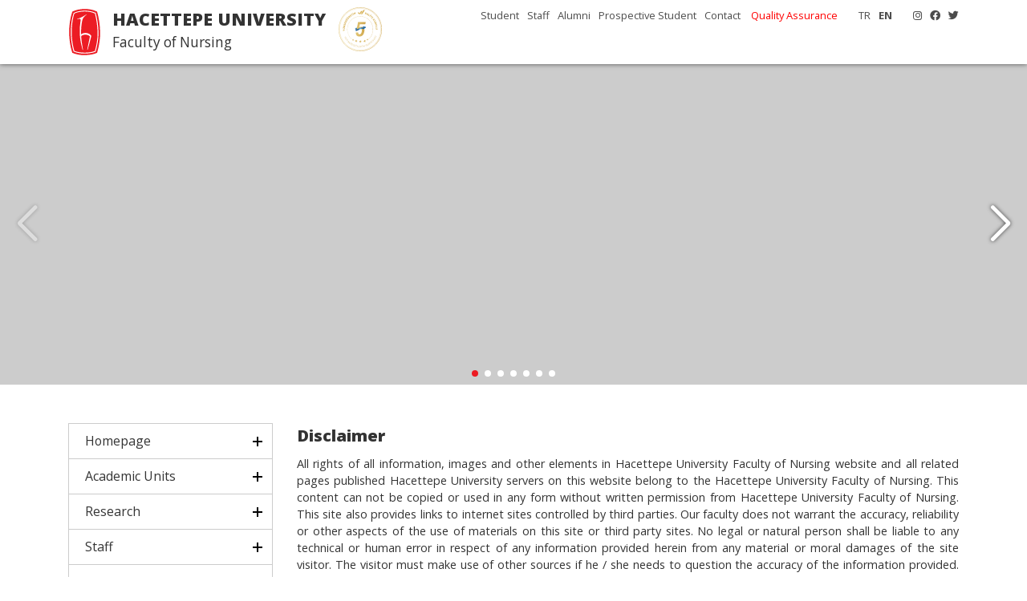

--- FILE ---
content_type: text/html; charset=UTF-8
request_url: https://hemsirelik.hacettepe.edu.tr/en/disclaimer-311
body_size: 3411
content:

<!DOCTYPE html PUBLIC "-//W3C//DTD XHTML 1.0 Transitional//EN" "http://www.w3.org/TR/xhtml1/DTD/xhtml1-transitional.dtd">
<html xmlns="http://www.w3.org/1999/xhtml">
<head>
    <meta http-equiv="Content-Type" content="text/html; charset=utf-8" />
    <meta http-equiv="X-UA-Compatible" content="IE=edge,chrome=1" />
	<link rel="icon" href="/hu_logo_icon.ico">
    <meta name="viewport" content="width=device-width, initial-scale=1.0">
    <title>Hacettepe University Faculty of Nursing</title>
    <meta name="description" content="Hacettepe University Faculty of Nursing">
    <meta name="keywords" content="hacettepe, university, nursing, faculty, ankara">

    <link href="//iysportal.hacettepe.edu.tr/templates/template3//css/bootstrap.min.css" rel="stylesheet" />
    <link href="//iysportal.hacettepe.edu.tr/templates/template3//css/style.css" rel="stylesheet" />
    <link href="//iysportal.hacettepe.edu.tr/templates/template3//css/all.min.css" rel="stylesheet" />

    <link href="//iysportal.hacettepe.edu.tr/templates/template3//css/animate.css" rel="stylesheet" />

    <script src="//iysportal.hacettepe.edu.tr/templates/template3//js/jquery.min.js"></script>
    <script src="//iysportal.hacettepe.edu.tr/templates/template3//js/bootstrap.min.js"></script>
    <script src="//iysportal.hacettepe.edu.tr/templates/template3//js/main.js"></script>


    <link href="https://fonts.googleapis.com/css2?family=Open+Sans:ital,wght@0,300;0,400;0,700;0,800;1,300;1,400;1,700;1,800&display=swap" rel="stylesheet">




</head>

<body><body class="">
<div class="container-fluid ust"><div class="container">
    <div class="menu logo">
        <div class="logo_yazi">
            <div class="banner_uni">HACETTEPE UNIVERSITY</div>
            <div class="banner_uni_bolum">Faculty of Nursing</div>
        </div>
<!--        <div class="logo_yokak ml-3"></div>-->
        <div class="menu_ust"><div class="d-none d-md-block float-right ml-3">
<a href="https://instagram.com/hacettepehem?igshid=YmMyMTA2M2Y=" target="_blank"><i class="fab fa-instagram"></i></a><a href="https://www.facebook.com/HacettepeUniversitesiKurumsal" target="_blank"><i class="fab fa-facebook"></i></a><a href="https://twitter.com/hacettepehem?s=11&t=fI9lYv8L8peN7z5ss-f3DA" target="_blank"><i class="fab fa-twitter"></i></a></div>
<div class="float-right d-none d-md-block ">
    <span class="but_lang"><a href="/tr">TR</a></span><span class="but_lang_secili">EN</span></div>

<div class="float-right d-none d-md-block mr-3 ">
    <a href="/en/menu/student-498" >Student</a><a href="/en/menu/staff-499" >Staff</a><a href="/en/menu/alumni-500" >Alumni</a><a href="/en/menu/prospective_student-501" >Prospective Student</a><a href="/en/menu/contact-502" >Contact</a>        <a href="https://kalite.hacettepe.edu.tr/en" target="_blank" style="color:red!important; ">Quality Assurance</a>


</div></div>
        <div class="menu_genel d-none d-sm-block d-md-none"><nav class="main-nav float-right d-none d-lg-block">
    <div class="mobil_menu_logo mb-3"></div>
    <ul>
        <li  class="drop-down"><a href="#">Homepage</a><ul><li><a href="/en" >Homepage</a></li><li><a href="https://hemsirelik.hacettepe.edu.tr/en/announcements" >Announcements</a></li><li><a href="/en/menu/news-469" >News</a></li><li><a href="" >Events</a></li></li></ul><li  class="drop-down"><a href="#">Academic Units</a><ul><li><a href="/en/menu/departments-434" >Departments</a></li><li><a href="/en/menu/academic_calender-443" >Academic Calender</a></li><li><a href="/en/menu/weekly_schedule-444" >Weekly Schedule</a></li><li><a href="/en/menu/exam_schedule-445" >Exam Schedule</a></li><li><a href="" >Distance Education</a></li><li><a href="" >Service Courses</a></li><li><a href="/en/menu/exchange_programs-448" >Exchange Programs</a></li><li><a href="/en/menu/horizontal_and_vertical_transition-452" >Horizontal and Vertical Transition</a></li></li></ul><li  class="drop-down"><a href="#">Research</a><ul><li><a href="https://fs.hacettepe.edu.tr/hemsirelik/dosyalar/ara%C5%9Ft%C4%B1rma/Ara%C5%9Ft%C4%B1rma%20%C3%96ncelik%20Alanlar%C4%B1%20%C3%87al%C4%B1%C5%9Fmas%C4%B1%20Hk_Ek_HEMSIRELIK%20FAKULTESI.pdf" >Hacettepe University Research Priority Areas Report - Faculty of Nursing</a></li><li><a href="/en/menu/research_collaborations-524" >Research Collaborations</a></li><li><a href="/en/menu/research_centers-523" >Research Centers</a></li><li><a href="/en/menu/projects-522" >Projects</a></li><li><a href="/en/menu/dissertations-521" >Dissertations</a></li><li><a href="/en/menu/journals-520" >Journals</a></li></li></ul><li  class="drop-down"><a href="#">Staff</a><ul><li><a href="/en/menu/departments-410" >Departments</a></li><li><a href="/en/menu/faculty-409" >Faculty</a></li><li><a href="/en/menu/research_assistant-408" >Research Assistant</a></li><li><a href="/en/menu/administrative_staff-289" >Administrative Staff</a></li><li><a href="/en/menu/emeritus-164" >Emeritus</a></li></li></ul><li  class="drop-down"><a href="#">About Us</a><ul><li><a href="/en/menu/history-472" >History</a></li><li><a href="/en/menu/administration-473" >Administration</a></li><li><a href="/en/menu/mission_and_vision-474" >Mission and Vision</a></li><li><a href="/en/menu/general_information-475" >General Information</a></li><li><a href="/en/menu/unit_metrics-476" >Unit Metrics</a></li><li><a href="/en/menu/accreditation-477" >Accreditation</a></li><li><a href="/en/menu/coordinatorships-478" >Coordinatorships</a></li><li><a href="/en/menu/comittees-479" >Comittees</a></li><li><a href="/en/menu/student_commissions-526" >Student Commissions</a></li></li></ul>


    </ul>
    <div class="mobil_menu_alt mt-3">
        <div class="d-flex justify-content-center mb-4">
            <a href="https://instagram.com/hacettepehem?igshid=YmMyMTA2M2Y=" target="_blank"><i class="fab fa-instagram"></i></a><a href="https://www.facebook.com/HacettepeUniversitesiKurumsal" target="_blank"><i class="fab fa-facebook"></i></a><a href="https://twitter.com/hacettepehem?s=11&t=fI9lYv8L8peN7z5ss-f3DA" target="_blank"><i class="fab fa-twitter"></i></a>        </div>
        <div class="d-flex justify-content-center mb-4">
            <span class="but_lang"><a href="/tr">TR</a></span><span class="but_lang_secili">EN</span>        </div>

        <div>
            <a href="/en/menu/student-498" >Student</a><a href="/en/menu/staff-499" >Staff</a><a href="/en/menu/alumni-500" >Alumni</a><a href="/en/menu/prospective_student-501" >Prospective Student</a><a href="/en/menu/contact-502" >Contact</a>        </div>






    </div>
</nav></div>
    </div>
</div></div>
<div class="site_baslangic"></div>
<div class="resimler"><link href="//iysportal.hacettepe.edu.tr/templates/template3//css/swiper.min.css" rel="stylesheet" type="text/css" />
<script src="//iysportal.hacettepe.edu.tr/templates/template3//js/swiper.min.js"></script>

<div class="swiper-container">
    <div class="swiper-wrapper">

        
            <div class="swiper-slide" style="background-image: url(https://fs.hacettepe.edu.tr/hemsirelik/slider/QS_2025_ENG.png);" >
            <div class="container h-100" style="position: relative;">
                
            </div>
        </div>
            
            
            <div class="swiper-slide" style="background-image: url(https://fs.hacettepe.edu.tr/hemsirelik/slider/TBT-1001_ENG.png);" >
            <div class="container h-100" style="position: relative;">
                
            </div>
        </div>
            
            
            <div class="swiper-slide" style="background-image: url(https://fs.hacettepe.edu.tr/hemsirelik/slider/mezun_istihdam_ENG.png);" >
            <div class="container h-100" style="position: relative;">
                
            </div>
        </div>
            
            
            <div class="swiper-slide" style="background-image: url(https://fs.hacettepe.edu.tr/hemsirelik/slider/2028_akreditasyon.png);" >
            <div class="container h-100" style="position: relative;">
                
            </div>
        </div>
            
            
            <div class="swiper-slide" style="background-image: url(http://fs.hacettepe.edu.tr/hemsirelik/slider/hem_1.jpg);" >
            <div class="container h-100" style="position: relative;">
                
                <div class="slide_txt">
                    <div class="slide_baslik">High reality simulation</div>
                    <div class="slide_ozet"></div>
                    <div class="slide_devam"></div>
                </div>                
                
            </div>
        </div>
            
            
            <div class="swiper-slide" style="background-image: url(https://fs.hacettepe.edu.tr/hemsirelik/slider/SG-9.png);" >
            <div class="container h-100" style="position: relative;">
                
                <div class="slide_txt">
                    <div class="slide_baslik">Virtual reality applications</div>
                    <div class="slide_ozet"></div>
                    <div class="slide_devam"></div>
                </div>                
                
            </div>
        </div>
            
            
            <div class="swiper-slide" style="background-image: url(https://fs.hacettepe.edu.tr/hemsirelik/slider/sanal%20tur.png);" >
            <div class="container h-100" style="position: relative;">
                
                <div class="slide_txt">
                    <div class="slide_baslik">Virtual tour of faculty</div>
                    <div class="slide_ozet"></div>
                    <div class="slide_devam"></div>
                </div>                
                
            </div>
        </div>
            
            








    </div>

        <div class="swiper-button-next"></div>
        <div class="swiper-button-prev"></div>
    <div class="swiper-pagination"></div>

</div>


<script>

    var swiper = new Swiper('.swiper-container', {
        autoplay: {
            delay: 5000,
        },
        pagination: {
            el: '.swiper-pagination',
            clickable: true
        },


        navigation: {
            nextEl: '.swiper-button-next',
            prevEl: '.swiper-button-prev',
        }
    });

</script>
</div>
<div class="container mt-5">
    <div class="row">
        <div class="col-lg-3 col-12 mb-3 d-none d-sm-block"><div class="menu_sol">

    <div class="menu_title menu_closed">Homepage</div><div class="sub_menu "><a href="/en" >Homepage</a><a href="https://hemsirelik.hacettepe.edu.tr/en/announcements" >Announcements</a><a href="/en/menu/news-469" >News</a><a href="" >Events</a></div><div class="menu_title menu_closed">Academic Units</div><div class="sub_menu "><a href="/en/menu/departments-434" >Departments</a><a href="/en/menu/academic_calender-443" >Academic Calender</a><a href="/en/menu/weekly_schedule-444" >Weekly Schedule</a><a href="/en/menu/exam_schedule-445" >Exam Schedule</a><a href="" >Distance Education</a><a href="" >Service Courses</a><a href="/en/menu/exchange_programs-448" >Exchange Programs</a><a href="/en/menu/horizontal_and_vertical_transition-452" >Horizontal and Vertical Transition</a></div><div class="menu_title menu_closed">Research</div><div class="sub_menu "><a href="https://fs.hacettepe.edu.tr/hemsirelik/dosyalar/ara%C5%9Ft%C4%B1rma/Ara%C5%9Ft%C4%B1rma%20%C3%96ncelik%20Alanlar%C4%B1%20%C3%87al%C4%B1%C5%9Fmas%C4%B1%20Hk_Ek_HEMSIRELIK%20FAKULTESI.pdf" >Hacettepe University Research Priority Areas Report - Faculty of Nursing</a><a href="/en/menu/research_collaborations-524" >Research Collaborations</a><a href="/en/menu/research_centers-523" >Research Centers</a><a href="/en/menu/projects-522" >Projects</a><a href="/en/menu/dissertations-521" >Dissertations</a><a href="/en/menu/journals-520" >Journals</a></div><div class="menu_title menu_closed">Staff</div><div class="sub_menu "><a href="/en/menu/departments-410" >Departments</a><a href="/en/menu/faculty-409" >Faculty</a><a href="/en/menu/research_assistant-408" >Research Assistant</a><a href="/en/menu/administrative_staff-289" >Administrative Staff</a><a href="/en/menu/emeritus-164" >Emeritus</a></div><div class="menu_title menu_closed">About Us</div><div class="sub_menu "><a href="/en/menu/history-472" >History</a><a href="/en/menu/administration-473" >Administration</a><a href="/en/menu/mission_and_vision-474" >Mission and Vision</a><a href="/en/menu/general_information-475" >General Information</a><a href="/en/menu/unit_metrics-476" >Unit Metrics</a><a href="/en/menu/accreditation-477" >Accreditation</a><a href="/en/menu/coordinatorships-478" >Coordinatorships</a><a href="/en/menu/comittees-479" >Comittees</a><a href="/en/menu/student_commissions-526" >Student Commissions</a></div>


</div>

<script src="//iysportal.hacettepe.edu.tr/templates/template3//js/menu.js"></script>

</div>
        <div class="col-lg-9 col-12 mb-3">
            <div class="baslik">Disclaimer</div>
<div class="icerik">
    <p style="text-align:justify">All rights of all information, images and other elements in Hacettepe University Faculty of Nursing&nbsp;website and all related pages published Hacettepe University servers on this website belong to the Hacettepe University Faculty of Nursing. This content can not be copied or used in any form without written permission from Hacettepe University Faculty of Nursing. This site also provides links to internet sites controlled by third parties. Our faculty does not warrant the accuracy, reliability or other aspects of the use of materials on this site or third party sites. No legal or natural person shall be liable to any technical or human error in respect of any information provided herein from any material or moral damages of the site visitor. The visitor must make use of other sources if he / she needs to question the accuracy of the information provided. The visitor of our site shall be deemed to have undertaken the above-mentioned warnings by using this site and compensation for all material and moral damages that may arise.</p>
	<div class="temizle"></div>
</div>

        </div>
    </div>

</div>





<footer>
    <div class="container mb-3 text-center"><img src="https://iysportal.hacettepe.edu.tr/templates/template3/images/yokak5.svg" height="70" /></div>
    <div class="container">
        <p>Hacettepe University Faculty of Nursing<br />
06100 Sıhhiye- Ankara</p>

<p>Webmasters: Web Design Committee</p>

<p>E.mail: hemsirelik@hacettepe.edu.tr</p>

<p><a href="/en/disclaimer-311">Disclaimer</a></p>

<p>Date of Update: 22.11.2024</p>
    </div>
</footer>
<script src="//iysportal.hacettepe.edu.tr/templates/template3//js/mobile-nav.js"></script>
<script src="//iysportal.hacettepe.edu.tr/templates/template3//js/easing.min.js"></script>
</body>
</html>
